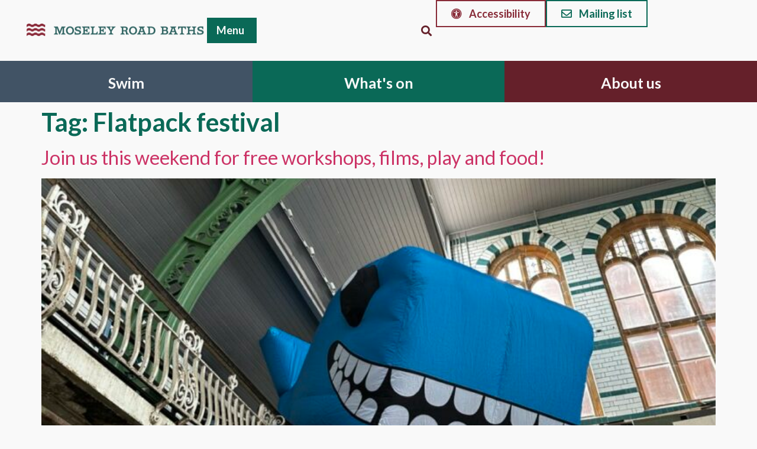

--- FILE ---
content_type: text/html; charset=UTF-8
request_url: https://moseleyroadbaths.org.uk/tag/flatpack-festival/
body_size: 14828
content:
<!doctype html>
<html lang="en-US">
<head>
	<meta charset="UTF-8">
		<meta name="viewport" content="width=device-width, initial-scale=1">
	<link rel="profile" href="https://gmpg.org/xfn/11">
	<title>Flatpack festival &#8211; Moseley Road Baths</title>
<meta name='robots' content='max-image-preview:large' />
<link rel='dns-prefetch' href='//fonts.googleapis.com' />
<link rel="alternate" type="application/rss+xml" title="Moseley Road Baths &raquo; Feed" href="https://moseleyroadbaths.org.uk/feed/" />
<link rel="alternate" type="application/rss+xml" title="Moseley Road Baths &raquo; Comments Feed" href="https://moseleyroadbaths.org.uk/comments/feed/" />
<link rel="alternate" type="application/rss+xml" title="Moseley Road Baths &raquo; Flatpack festival Tag Feed" href="https://moseleyroadbaths.org.uk/tag/flatpack-festival/feed/" />
<style id='wp-img-auto-sizes-contain-inline-css'>
img:is([sizes=auto i],[sizes^="auto," i]){contain-intrinsic-size:3000px 1500px}
/*# sourceURL=wp-img-auto-sizes-contain-inline-css */
</style>
<style id='wp-emoji-styles-inline-css'>

	img.wp-smiley, img.emoji {
		display: inline !important;
		border: none !important;
		box-shadow: none !important;
		height: 1em !important;
		width: 1em !important;
		margin: 0 0.07em !important;
		vertical-align: -0.1em !important;
		background: none !important;
		padding: 0 !important;
	}
/*# sourceURL=wp-emoji-styles-inline-css */
</style>
<link rel='stylesheet' id='wp-block-library-css' href='https://moseleyroadbaths.org.uk/wp-includes/css/dist/block-library/style.min.css?ver=6.9' media='all' />
<style id='global-styles-inline-css'>
:root{--wp--preset--aspect-ratio--square: 1;--wp--preset--aspect-ratio--4-3: 4/3;--wp--preset--aspect-ratio--3-4: 3/4;--wp--preset--aspect-ratio--3-2: 3/2;--wp--preset--aspect-ratio--2-3: 2/3;--wp--preset--aspect-ratio--16-9: 16/9;--wp--preset--aspect-ratio--9-16: 9/16;--wp--preset--color--black: #000000;--wp--preset--color--cyan-bluish-gray: #abb8c3;--wp--preset--color--white: #ffffff;--wp--preset--color--pale-pink: #f78da7;--wp--preset--color--vivid-red: #cf2e2e;--wp--preset--color--luminous-vivid-orange: #ff6900;--wp--preset--color--luminous-vivid-amber: #fcb900;--wp--preset--color--light-green-cyan: #7bdcb5;--wp--preset--color--vivid-green-cyan: #00d084;--wp--preset--color--pale-cyan-blue: #8ed1fc;--wp--preset--color--vivid-cyan-blue: #0693e3;--wp--preset--color--vivid-purple: #9b51e0;--wp--preset--gradient--vivid-cyan-blue-to-vivid-purple: linear-gradient(135deg,rgb(6,147,227) 0%,rgb(155,81,224) 100%);--wp--preset--gradient--light-green-cyan-to-vivid-green-cyan: linear-gradient(135deg,rgb(122,220,180) 0%,rgb(0,208,130) 100%);--wp--preset--gradient--luminous-vivid-amber-to-luminous-vivid-orange: linear-gradient(135deg,rgb(252,185,0) 0%,rgb(255,105,0) 100%);--wp--preset--gradient--luminous-vivid-orange-to-vivid-red: linear-gradient(135deg,rgb(255,105,0) 0%,rgb(207,46,46) 100%);--wp--preset--gradient--very-light-gray-to-cyan-bluish-gray: linear-gradient(135deg,rgb(238,238,238) 0%,rgb(169,184,195) 100%);--wp--preset--gradient--cool-to-warm-spectrum: linear-gradient(135deg,rgb(74,234,220) 0%,rgb(151,120,209) 20%,rgb(207,42,186) 40%,rgb(238,44,130) 60%,rgb(251,105,98) 80%,rgb(254,248,76) 100%);--wp--preset--gradient--blush-light-purple: linear-gradient(135deg,rgb(255,206,236) 0%,rgb(152,150,240) 100%);--wp--preset--gradient--blush-bordeaux: linear-gradient(135deg,rgb(254,205,165) 0%,rgb(254,45,45) 50%,rgb(107,0,62) 100%);--wp--preset--gradient--luminous-dusk: linear-gradient(135deg,rgb(255,203,112) 0%,rgb(199,81,192) 50%,rgb(65,88,208) 100%);--wp--preset--gradient--pale-ocean: linear-gradient(135deg,rgb(255,245,203) 0%,rgb(182,227,212) 50%,rgb(51,167,181) 100%);--wp--preset--gradient--electric-grass: linear-gradient(135deg,rgb(202,248,128) 0%,rgb(113,206,126) 100%);--wp--preset--gradient--midnight: linear-gradient(135deg,rgb(2,3,129) 0%,rgb(40,116,252) 100%);--wp--preset--font-size--small: 13px;--wp--preset--font-size--medium: 20px;--wp--preset--font-size--large: 36px;--wp--preset--font-size--x-large: 42px;--wp--preset--spacing--20: 0.44rem;--wp--preset--spacing--30: 0.67rem;--wp--preset--spacing--40: 1rem;--wp--preset--spacing--50: 1.5rem;--wp--preset--spacing--60: 2.25rem;--wp--preset--spacing--70: 3.38rem;--wp--preset--spacing--80: 5.06rem;--wp--preset--shadow--natural: 6px 6px 9px rgba(0, 0, 0, 0.2);--wp--preset--shadow--deep: 12px 12px 50px rgba(0, 0, 0, 0.4);--wp--preset--shadow--sharp: 6px 6px 0px rgba(0, 0, 0, 0.2);--wp--preset--shadow--outlined: 6px 6px 0px -3px rgb(255, 255, 255), 6px 6px rgb(0, 0, 0);--wp--preset--shadow--crisp: 6px 6px 0px rgb(0, 0, 0);}:where(.is-layout-flex){gap: 0.5em;}:where(.is-layout-grid){gap: 0.5em;}body .is-layout-flex{display: flex;}.is-layout-flex{flex-wrap: wrap;align-items: center;}.is-layout-flex > :is(*, div){margin: 0;}body .is-layout-grid{display: grid;}.is-layout-grid > :is(*, div){margin: 0;}:where(.wp-block-columns.is-layout-flex){gap: 2em;}:where(.wp-block-columns.is-layout-grid){gap: 2em;}:where(.wp-block-post-template.is-layout-flex){gap: 1.25em;}:where(.wp-block-post-template.is-layout-grid){gap: 1.25em;}.has-black-color{color: var(--wp--preset--color--black) !important;}.has-cyan-bluish-gray-color{color: var(--wp--preset--color--cyan-bluish-gray) !important;}.has-white-color{color: var(--wp--preset--color--white) !important;}.has-pale-pink-color{color: var(--wp--preset--color--pale-pink) !important;}.has-vivid-red-color{color: var(--wp--preset--color--vivid-red) !important;}.has-luminous-vivid-orange-color{color: var(--wp--preset--color--luminous-vivid-orange) !important;}.has-luminous-vivid-amber-color{color: var(--wp--preset--color--luminous-vivid-amber) !important;}.has-light-green-cyan-color{color: var(--wp--preset--color--light-green-cyan) !important;}.has-vivid-green-cyan-color{color: var(--wp--preset--color--vivid-green-cyan) !important;}.has-pale-cyan-blue-color{color: var(--wp--preset--color--pale-cyan-blue) !important;}.has-vivid-cyan-blue-color{color: var(--wp--preset--color--vivid-cyan-blue) !important;}.has-vivid-purple-color{color: var(--wp--preset--color--vivid-purple) !important;}.has-black-background-color{background-color: var(--wp--preset--color--black) !important;}.has-cyan-bluish-gray-background-color{background-color: var(--wp--preset--color--cyan-bluish-gray) !important;}.has-white-background-color{background-color: var(--wp--preset--color--white) !important;}.has-pale-pink-background-color{background-color: var(--wp--preset--color--pale-pink) !important;}.has-vivid-red-background-color{background-color: var(--wp--preset--color--vivid-red) !important;}.has-luminous-vivid-orange-background-color{background-color: var(--wp--preset--color--luminous-vivid-orange) !important;}.has-luminous-vivid-amber-background-color{background-color: var(--wp--preset--color--luminous-vivid-amber) !important;}.has-light-green-cyan-background-color{background-color: var(--wp--preset--color--light-green-cyan) !important;}.has-vivid-green-cyan-background-color{background-color: var(--wp--preset--color--vivid-green-cyan) !important;}.has-pale-cyan-blue-background-color{background-color: var(--wp--preset--color--pale-cyan-blue) !important;}.has-vivid-cyan-blue-background-color{background-color: var(--wp--preset--color--vivid-cyan-blue) !important;}.has-vivid-purple-background-color{background-color: var(--wp--preset--color--vivid-purple) !important;}.has-black-border-color{border-color: var(--wp--preset--color--black) !important;}.has-cyan-bluish-gray-border-color{border-color: var(--wp--preset--color--cyan-bluish-gray) !important;}.has-white-border-color{border-color: var(--wp--preset--color--white) !important;}.has-pale-pink-border-color{border-color: var(--wp--preset--color--pale-pink) !important;}.has-vivid-red-border-color{border-color: var(--wp--preset--color--vivid-red) !important;}.has-luminous-vivid-orange-border-color{border-color: var(--wp--preset--color--luminous-vivid-orange) !important;}.has-luminous-vivid-amber-border-color{border-color: var(--wp--preset--color--luminous-vivid-amber) !important;}.has-light-green-cyan-border-color{border-color: var(--wp--preset--color--light-green-cyan) !important;}.has-vivid-green-cyan-border-color{border-color: var(--wp--preset--color--vivid-green-cyan) !important;}.has-pale-cyan-blue-border-color{border-color: var(--wp--preset--color--pale-cyan-blue) !important;}.has-vivid-cyan-blue-border-color{border-color: var(--wp--preset--color--vivid-cyan-blue) !important;}.has-vivid-purple-border-color{border-color: var(--wp--preset--color--vivid-purple) !important;}.has-vivid-cyan-blue-to-vivid-purple-gradient-background{background: var(--wp--preset--gradient--vivid-cyan-blue-to-vivid-purple) !important;}.has-light-green-cyan-to-vivid-green-cyan-gradient-background{background: var(--wp--preset--gradient--light-green-cyan-to-vivid-green-cyan) !important;}.has-luminous-vivid-amber-to-luminous-vivid-orange-gradient-background{background: var(--wp--preset--gradient--luminous-vivid-amber-to-luminous-vivid-orange) !important;}.has-luminous-vivid-orange-to-vivid-red-gradient-background{background: var(--wp--preset--gradient--luminous-vivid-orange-to-vivid-red) !important;}.has-very-light-gray-to-cyan-bluish-gray-gradient-background{background: var(--wp--preset--gradient--very-light-gray-to-cyan-bluish-gray) !important;}.has-cool-to-warm-spectrum-gradient-background{background: var(--wp--preset--gradient--cool-to-warm-spectrum) !important;}.has-blush-light-purple-gradient-background{background: var(--wp--preset--gradient--blush-light-purple) !important;}.has-blush-bordeaux-gradient-background{background: var(--wp--preset--gradient--blush-bordeaux) !important;}.has-luminous-dusk-gradient-background{background: var(--wp--preset--gradient--luminous-dusk) !important;}.has-pale-ocean-gradient-background{background: var(--wp--preset--gradient--pale-ocean) !important;}.has-electric-grass-gradient-background{background: var(--wp--preset--gradient--electric-grass) !important;}.has-midnight-gradient-background{background: var(--wp--preset--gradient--midnight) !important;}.has-small-font-size{font-size: var(--wp--preset--font-size--small) !important;}.has-medium-font-size{font-size: var(--wp--preset--font-size--medium) !important;}.has-large-font-size{font-size: var(--wp--preset--font-size--large) !important;}.has-x-large-font-size{font-size: var(--wp--preset--font-size--x-large) !important;}
/*# sourceURL=global-styles-inline-css */
</style>

<style id='classic-theme-styles-inline-css'>
/*! This file is auto-generated */
.wp-block-button__link{color:#fff;background-color:#32373c;border-radius:9999px;box-shadow:none;text-decoration:none;padding:calc(.667em + 2px) calc(1.333em + 2px);font-size:1.125em}.wp-block-file__button{background:#32373c;color:#fff;text-decoration:none}
/*# sourceURL=/wp-includes/css/classic-themes.min.css */
</style>
<link rel='stylesheet' id='timetable_sf_style-css' href='https://moseleyroadbaths.org.uk/wp-content/plugins/timetable/style/superfish.css?ver=6.9' media='all' />
<link rel='stylesheet' id='timetable_gtip2_style-css' href='https://moseleyroadbaths.org.uk/wp-content/plugins/timetable/style/jquery.qtip.css?ver=6.9' media='all' />
<link rel='stylesheet' id='timetable_style-css' href='https://moseleyroadbaths.org.uk/wp-content/plugins/timetable/style/style.css?ver=6.9' media='all' />
<link rel='stylesheet' id='timetable_event_template-css' href='https://moseleyroadbaths.org.uk/wp-content/plugins/timetable/style/event_template.css?ver=6.9' media='all' />
<link rel='stylesheet' id='timetable_responsive_style-css' href='https://moseleyroadbaths.org.uk/wp-content/plugins/timetable/style/responsive.css?ver=6.9' media='all' />
<link rel='stylesheet' id='timetable_font_lato-css' href='//fonts.googleapis.com/css?family=Lato%3A400%2C700&#038;ver=6.9' media='all' />
<link rel='stylesheet' id='hello-elementor-css' href='https://moseleyroadbaths.org.uk/wp-content/themes/hello-elementor/style.min.css?ver=2.6.1' media='all' />
<link rel='stylesheet' id='hello-elementor-theme-style-css' href='https://moseleyroadbaths.org.uk/wp-content/themes/hello-elementor/theme.min.css?ver=2.6.1' media='all' />
<link rel='stylesheet' id='elementor-frontend-css' href='https://moseleyroadbaths.org.uk/wp-content/plugins/elementor/assets/css/frontend-lite.min.css?ver=3.20.3' media='all' />
<link rel='stylesheet' id='elementor-post-5-css' href='https://moseleyroadbaths.org.uk/wp-content/uploads/elementor/css/post-5.css?ver=1729504138' media='all' />
<link rel='stylesheet' id='elementor-lazyload-css' href='https://moseleyroadbaths.org.uk/wp-content/plugins/elementor/assets/css/modules/lazyload/frontend.min.css?ver=3.20.3' media='all' />
<link rel='stylesheet' id='elementor-icons-css' href='https://moseleyroadbaths.org.uk/wp-content/plugins/elementor/assets/lib/eicons/css/elementor-icons.min.css?ver=5.29.0' media='all' />
<link rel='stylesheet' id='swiper-css' href='https://moseleyroadbaths.org.uk/wp-content/plugins/elementor/assets/lib/swiper/v8/css/swiper.min.css?ver=8.4.5' media='all' />
<link rel='stylesheet' id='elementor-pro-css' href='https://moseleyroadbaths.org.uk/wp-content/plugins/elementor-pro/assets/css/frontend-lite.min.css?ver=3.19.2' media='all' />
<link rel='stylesheet' id='elementor-global-css' href='https://moseleyroadbaths.org.uk/wp-content/uploads/elementor/css/global.css?ver=1729504138' media='all' />
<link rel='stylesheet' id='elementor-post-10245-css' href='https://moseleyroadbaths.org.uk/wp-content/uploads/elementor/css/post-10245.css?ver=1729504139' media='all' />
<link rel='stylesheet' id='elementor-post-66-css' href='https://moseleyroadbaths.org.uk/wp-content/uploads/elementor/css/post-66.css?ver=1729504139' media='all' />
<link rel='stylesheet' id='google-fonts-1-css' href='https://fonts.googleapis.com/css?family=Lato%3A100%2C100italic%2C200%2C200italic%2C300%2C300italic%2C400%2C400italic%2C500%2C500italic%2C600%2C600italic%2C700%2C700italic%2C800%2C800italic%2C900%2C900italic&#038;display=swap&#038;ver=6.9' media='all' />
<link rel='stylesheet' id='elementor-icons-shared-0-css' href='https://moseleyroadbaths.org.uk/wp-content/plugins/elementor/assets/lib/font-awesome/css/fontawesome.min.css?ver=5.15.3' media='all' />
<link rel='stylesheet' id='elementor-icons-fa-solid-css' href='https://moseleyroadbaths.org.uk/wp-content/plugins/elementor/assets/lib/font-awesome/css/solid.min.css?ver=5.15.3' media='all' />
<link rel='stylesheet' id='elementor-icons-fa-regular-css' href='https://moseleyroadbaths.org.uk/wp-content/plugins/elementor/assets/lib/font-awesome/css/regular.min.css?ver=5.15.3' media='all' />
<link rel='stylesheet' id='elementor-icons-fa-brands-css' href='https://moseleyroadbaths.org.uk/wp-content/plugins/elementor/assets/lib/font-awesome/css/brands.min.css?ver=5.15.3' media='all' />
<link rel="preconnect" href="https://fonts.gstatic.com/" crossorigin><script src="https://moseleyroadbaths.org.uk/wp-includes/js/jquery/jquery.min.js?ver=3.7.1" id="jquery-core-js"></script>
<script src="https://moseleyroadbaths.org.uk/wp-includes/js/jquery/jquery-migrate.min.js?ver=3.4.1" id="jquery-migrate-js"></script>
<script src="https://moseleyroadbaths.org.uk/wp-content/plugins/elementor-pro/assets/js/page-transitions.min.js?ver=3.19.2" id="page-transitions-js"></script>
<link rel="https://api.w.org/" href="https://moseleyroadbaths.org.uk/wp-json/" /><link rel="alternate" title="JSON" type="application/json" href="https://moseleyroadbaths.org.uk/wp-json/wp/v2/tags/170" /><link rel="EditURI" type="application/rsd+xml" title="RSD" href="https://moseleyroadbaths.org.uk/xmlrpc.php?rsd" />
<meta name="generator" content="WordPress 6.9" />
<meta name="generator" content="Elementor 3.20.3; features: e_optimized_assets_loading, e_optimized_css_loading, additional_custom_breakpoints, block_editor_assets_optimize, e_image_loading_optimization; settings: css_print_method-external, google_font-enabled, font_display-swap">
<script>
jQuery(document).ready(function($) {
var delay = 100; setTimeout(function() {
$('.elementor-tab-title').removeClass('elementor-active');
 $('.elementor-tab-content').css('display', 'none'); }, delay);
});
</script>
<!-- Google tag (gtag.js) -->
<script async src="https://www.googletagmanager.com/gtag/js?id=G-TBQ4YWJNQ3"></script>
<script>
  window.dataLayer = window.dataLayer || [];
  function gtag(){dataLayer.push(arguments);}
  gtag('js', new Date());

  gtag('config', 'G-TBQ4YWJNQ3');
</script>
			<meta name="theme-color" content="#F9F9F9">
			<link rel='stylesheet' id='e-animations-css' href='https://moseleyroadbaths.org.uk/wp-content/plugins/elementor/assets/lib/animations/animations.min.css?ver=3.20.3' media='all' />
</head>
<body class="archive tag tag-flatpack-festival tag-170 wp-custom-logo wp-theme-hello-elementor e-lazyload elementor-default elementor-kit-5">

		<e-page-transition preloader-type="icon" preloader-icon="fas fa-swimmer fa-solid" class="e-page-transition--entering" exclude="^https\:\/\/moseleyroadbaths\.org\.uk\/wp\-admin\/">
					</e-page-transition>
		
<a class="skip-link screen-reader-text" href="#content">
	Skip to content</a>

		<div data-elementor-type="header" data-elementor-id="10245" class="elementor elementor-10245 elementor-location-header" data-elementor-post-type="elementor_library">
			<div class="elementor-element elementor-element-fd10b77 e-con-full elementor-hidden-desktop elementor-hidden-tablet e-flex e-con e-parent" data-id="fd10b77" data-element_type="container" data-core-v316-plus="true">
		<div class="elementor-element elementor-element-8675db5 e-con-full e-flex e-con e-child" data-id="8675db5" data-element_type="container">
				<div class="elementor-element elementor-element-f188bf1 elementor-mobile-align-justify elementor-widget-mobile__width-inherit access-menu elementor-widget elementor-widget-button" data-id="f188bf1" data-element_type="widget" data-widget_type="button.default">
				<div class="elementor-widget-container">
					<div class="elementor-button-wrapper">
			<a class="elementor-button elementor-button-link elementor-size-sm" href="#">
						<span class="elementor-button-content-wrapper">
						<span class="elementor-button-icon elementor-align-icon-left">
				<i aria-hidden="true" class="fas fa-universal-access"></i>			</span>
						<span class="elementor-button-text">Accessibility</span>
		</span>
					</a>
		</div>
				</div>
				</div>
				</div>
		<div class="elementor-element elementor-element-84bb8be e-con-full e-flex e-con e-child" data-id="84bb8be" data-element_type="container">
				<div class="elementor-element elementor-element-f5e4970 elementor-mobile-align-justify elementor-widget-mobile__width-inherit elementor-widget elementor-widget-button" data-id="f5e4970" data-element_type="widget" data-widget_type="button.default">
				<div class="elementor-widget-container">
					<div class="elementor-button-wrapper">
			<a class="elementor-button elementor-button-link elementor-size-sm" href="https://moseleyroadbaths.us1.list-manage.com/subscribe?u=51b29420f7e1d0745c72efdcf&#038;id=b7505bc3d1" target="_blank">
						<span class="elementor-button-content-wrapper">
						<span class="elementor-button-icon elementor-align-icon-left">
				<i aria-hidden="true" class="far fa-envelope"></i>			</span>
						<span class="elementor-button-text">Mailing list</span>
		</span>
					</a>
		</div>
				</div>
				</div>
				</div>
				</div>
		<div class="elementor-element elementor-element-78e0388 elementor-hidden-desktop elementor-hidden-tablet e-flex e-con-boxed e-con e-parent" data-id="78e0388" data-element_type="container" data-settings="{&quot;background_background&quot;:&quot;classic&quot;}" data-core-v316-plus="true">
					<div class="e-con-inner">
		<div class="elementor-element elementor-element-8a50954 e-con-full e-flex e-con e-child" data-id="8a50954" data-element_type="container">
		<div class="elementor-element elementor-element-28cbe1b e-con-full e-flex e-con e-child" data-id="28cbe1b" data-element_type="container">
				<div class="elementor-element elementor-element-31eeef2 elementor-widget elementor-widget-image" data-id="31eeef2" data-element_type="widget" data-widget_type="image.default">
				<div class="elementor-widget-container">
			<style>/*! elementor - v3.20.0 - 26-03-2024 */
.elementor-widget-image{text-align:center}.elementor-widget-image a{display:inline-block}.elementor-widget-image a img[src$=".svg"]{width:48px}.elementor-widget-image img{vertical-align:middle;display:inline-block}</style>											<a href="https://moseleyroadbaths.org.uk">
							<img fetchpriority="high" width="717" height="76" src="https://moseleyroadbaths.org.uk/wp-content/uploads/2023/04/moseley-road-baths-landscape-logo.png" class="attachment-full size-full wp-image-10250" alt="" srcset="https://moseleyroadbaths.org.uk/wp-content/uploads/2023/04/moseley-road-baths-landscape-logo.png 717w, https://moseleyroadbaths.org.uk/wp-content/uploads/2023/04/moseley-road-baths-landscape-logo-300x32.png 300w" sizes="(max-width: 717px) 100vw, 717px" />								</a>
													</div>
				</div>
				<div class="elementor-element elementor-element-0287c79 elementor-nav-menu--stretch elementor-widget-mobile__width-auto elementor-nav-menu__text-align-aside elementor-nav-menu--toggle elementor-nav-menu--burger elementor-widget elementor-widget-nav-menu" data-id="0287c79" data-element_type="widget" data-settings="{&quot;layout&quot;:&quot;dropdown&quot;,&quot;full_width&quot;:&quot;stretch&quot;,&quot;submenu_icon&quot;:{&quot;value&quot;:&quot;&lt;i class=\&quot;fas fa-caret-down\&quot;&gt;&lt;\/i&gt;&quot;,&quot;library&quot;:&quot;fa-solid&quot;},&quot;toggle&quot;:&quot;burger&quot;}" data-widget_type="nav-menu.default">
				<div class="elementor-widget-container">
			<link rel="stylesheet" href="https://moseleyroadbaths.org.uk/wp-content/plugins/elementor-pro/assets/css/widget-nav-menu.min.css">		<div class="elementor-menu-toggle" role="button" tabindex="0" aria-label="Menu Toggle" aria-expanded="false">
			<i aria-hidden="true" role="presentation" class="elementor-menu-toggle__icon--open eicon-menu-bar"></i><i aria-hidden="true" role="presentation" class="elementor-menu-toggle__icon--close eicon-close"></i>			<span class="elementor-screen-only">Menu</span>
		</div>
					<nav class="elementor-nav-menu--dropdown elementor-nav-menu__container" aria-hidden="true">
				<ul id="menu-2-0287c79" class="elementor-nav-menu"><li class="menu-item menu-item-type-post_type menu-item-object-page menu-item-14434"><a href="https://moseleyroadbaths.org.uk/about-us/" class="elementor-item" tabindex="-1">About us</a></li>
<li class="menu-item menu-item-type-post_type menu-item-object-page menu-item-15874"><a href="https://moseleyroadbaths.org.uk/swim/" class="elementor-item" tabindex="-1">Swim</a></li>
<li class="menu-item menu-item-type-post_type menu-item-object-page menu-item-has-children menu-item-11390"><a href="https://moseleyroadbaths.org.uk/whats-on/" class="elementor-item" tabindex="-1">What’s on</a>
<ul class="sub-menu elementor-nav-menu--dropdown">
	<li class="menu-item menu-item-type-post_type menu-item-object-page menu-item-15873"><a href="https://moseleyroadbaths.org.uk/save-moseley-road-baths/" class="elementor-sub-item" tabindex="-1">The Saving of Moseley Road Baths</a></li>
	<li class="menu-item menu-item-type-post_type menu-item-object-page menu-item-15877"><a href="https://moseleyroadbaths.org.uk/events/" class="elementor-sub-item" tabindex="-1">Past events</a></li>
</ul>
</li>
<li class="menu-item menu-item-type-post_type menu-item-object-page menu-item-13438"><a href="https://moseleyroadbaths.org.uk/accessibility/" class="elementor-item" tabindex="-1">Accessibility information</a></li>
<li class="menu-item menu-item-type-post_type menu-item-object-page menu-item-11385"><a href="https://moseleyroadbaths.org.uk/contact-us/" class="elementor-item" tabindex="-1">Contact us</a></li>
</ul>			</nav>
				</div>
				</div>
				<div class="elementor-element elementor-element-d636fa2 elementor-view-stacked elementor-widget__width-auto elementor-fixed elementor-shape-circle elementor-widget elementor-widget-icon" data-id="d636fa2" data-element_type="widget" data-settings="{&quot;_position&quot;:&quot;fixed&quot;,&quot;motion_fx_motion_fx_scrolling&quot;:&quot;yes&quot;,&quot;motion_fx_opacity_effect&quot;:&quot;yes&quot;,&quot;motion_fx_opacity_direction&quot;:&quot;out-in&quot;,&quot;motion_fx_opacity_level&quot;:{&quot;unit&quot;:&quot;px&quot;,&quot;size&quot;:10,&quot;sizes&quot;:[]},&quot;motion_fx_opacity_range&quot;:{&quot;unit&quot;:&quot;%&quot;,&quot;size&quot;:&quot;&quot;,&quot;sizes&quot;:{&quot;start&quot;:20,&quot;end&quot;:80}},&quot;motion_fx_devices&quot;:[&quot;desktop&quot;,&quot;tablet&quot;,&quot;mobile&quot;]}" data-widget_type="icon.default">
				<div class="elementor-widget-container">
					<div class="elementor-icon-wrapper">
			<a class="elementor-icon" href="#top">
			<i aria-hidden="true" class="far fa-arrow-alt-circle-up"></i>			</a>
		</div>
				</div>
				</div>
				<div class="elementor-element elementor-element-360fef0 elementor-search-form--skin-full_screen elementor-widget elementor-widget-search-form" data-id="360fef0" data-element_type="widget" data-settings="{&quot;skin&quot;:&quot;full_screen&quot;}" data-widget_type="search-form.default">
				<div class="elementor-widget-container">
			<link rel="stylesheet" href="https://moseleyroadbaths.org.uk/wp-content/plugins/elementor-pro/assets/css/widget-theme-elements.min.css">		<search role="search">
			<form class="elementor-search-form" action="https://moseleyroadbaths.org.uk" method="get">
												<div class="elementor-search-form__toggle" tabindex="0" role="button">
					<i aria-hidden="true" class="fas fa-search"></i>					<span class="elementor-screen-only">Search</span>
				</div>
								<div class="elementor-search-form__container">
					<label class="elementor-screen-only" for="elementor-search-form-360fef0">Search</label>

					
					<input id="elementor-search-form-360fef0" placeholder="Search..." class="elementor-search-form__input" type="search" name="s" value="">
					
					
										<div class="dialog-lightbox-close-button dialog-close-button" role="button" tabindex="0">
						<i aria-hidden="true" class="eicon-close"></i>						<span class="elementor-screen-only">Close this search box.</span>
					</div>
									</div>
			</form>
		</search>
				</div>
				</div>
				</div>
				</div>
					</div>
				</div>
		<div class="elementor-element elementor-element-2cb6b0f elementor-hidden-mobile elementor-hidden-tablet e-flex e-con-boxed e-con e-parent" data-id="2cb6b0f" data-element_type="container" id="top" data-settings="{&quot;background_background&quot;:&quot;classic&quot;}" data-core-v316-plus="true">
					<div class="e-con-inner">
		<div class="elementor-element elementor-element-3487569 e-con-full e-flex e-con e-child" data-id="3487569" data-element_type="container">
		<div class="elementor-element elementor-element-70ad9ed e-con-full e-flex e-con e-child" data-id="70ad9ed" data-element_type="container">
				<div class="elementor-element elementor-element-e44cd34 elementor-widget elementor-widget-image" data-id="e44cd34" data-element_type="widget" data-widget_type="image.default">
				<div class="elementor-widget-container">
														<a href="https://moseleyroadbaths.org.uk">
							<img width="1200" height="87" src="https://moseleyroadbaths.org.uk/wp-content/uploads/2023/04/moseley-road-baths-logo-web.png" class="attachment-full size-full wp-image-15226" alt="" srcset="https://moseleyroadbaths.org.uk/wp-content/uploads/2023/04/moseley-road-baths-logo-web.png 1200w, https://moseleyroadbaths.org.uk/wp-content/uploads/2023/04/moseley-road-baths-logo-web-300x22.png 300w, https://moseleyroadbaths.org.uk/wp-content/uploads/2023/04/moseley-road-baths-logo-web-1024x74.png 1024w, https://moseleyroadbaths.org.uk/wp-content/uploads/2023/04/moseley-road-baths-logo-web-768x56.png 768w" sizes="(max-width: 1200px) 100vw, 1200px" />								</a>
													</div>
				</div>
				<div class="elementor-element elementor-element-a90d315 elementor-widget__width-auto e-full_width e-n-menu-layout-horizontal e-n-menu-tablet elementor-widget elementor-widget-n-menu" data-id="a90d315" data-element_type="widget" data-settings="{&quot;menu_items&quot;:[{&quot;item_title&quot;:&quot;Menu&quot;,&quot;_id&quot;:&quot;254d3ec&quot;,&quot;item_link&quot;:{&quot;url&quot;:&quot;#&quot;,&quot;is_external&quot;:&quot;&quot;,&quot;nofollow&quot;:&quot;&quot;,&quot;custom_attributes&quot;:&quot;&quot;},&quot;item_dropdown_content&quot;:&quot;yes&quot;,&quot;item_icon&quot;:{&quot;value&quot;:&quot;&quot;,&quot;library&quot;:&quot;&quot;},&quot;item_icon_active&quot;:null,&quot;element_id&quot;:&quot;&quot;}],&quot;item_position_horizontal&quot;:&quot;center&quot;,&quot;open_on&quot;:&quot;click&quot;,&quot;open_animation&quot;:&quot;fadeIn&quot;,&quot;menu_item_title_distance_from_content&quot;:{&quot;unit&quot;:&quot;px&quot;,&quot;size&quot;:30,&quot;sizes&quot;:[]},&quot;content_width&quot;:&quot;full_width&quot;,&quot;item_layout&quot;:&quot;horizontal&quot;,&quot;horizontal_scroll&quot;:&quot;disable&quot;,&quot;breakpoint_selector&quot;:&quot;tablet&quot;,&quot;menu_item_title_distance_from_content_tablet&quot;:{&quot;unit&quot;:&quot;px&quot;,&quot;size&quot;:&quot;&quot;,&quot;sizes&quot;:[]},&quot;menu_item_title_distance_from_content_mobile&quot;:{&quot;unit&quot;:&quot;px&quot;,&quot;size&quot;:&quot;&quot;,&quot;sizes&quot;:[]}}" data-widget_type="mega-menu.default">
				<div class="elementor-widget-container">
			<link rel="stylesheet" href="https://moseleyroadbaths.org.uk/wp-content/plugins/elementor-pro/assets/css/widget-mega-menu.min.css">		<nav class="e-n-menu" data-widget-number="177" aria-label="Menu | Open (Enter or Space) | Return (Escape) | Other Menu Items (Arrow, Home &amp; End Keys)">
					<button class="e-n-menu-toggle" id="menu-toggle-177" aria-haspopup="true" aria-expanded="false" aria-controls="menubar-177" aria-label="Menu Toggle | Open (Enter or Space) | Return (Escape)">
						<span class="e-n-menu-toggle-icon e-open">
				<i class="eicon-menu-bar"></i>			</span>
						<span class="e-n-menu-toggle-icon e-close">
				<i class="eicon-close"></i>			</span>
		</button>
					<div class="e-n-menu-wrapper" id="menubar-177" aria-labelledby="menu-toggle-177">
				<ul class="e-n-menu-heading" role="menubar">
								<li id="e-n-menu-title-1771" class="e-n-menu-title e-anchor e-click" role="presentation" style="--n-menu-title-order: 1;" >
				<div class="e-n-menu-title-container" aria-current="page">
										<a class="e-n-menu-title-text e-link e-focus" tabindex="0" role="menuitem" href="#">						Menu					</a>				</div>
									<button id="e-n-menu-dropdown-icon-1771" class="e-n-menu-dropdown-icon e-focus" role="button" data-tab-index="1" tabindex="0" aria-haspopup="true" aria-expanded="false" aria-controls="e-n-menu-content-1771" aria-label="Expand: Menu" >
						<span class="e-n-menu-dropdown-icon-opened"></span>
						<span class="e-n-menu-dropdown-icon-closed"></span>
					</button>
							</li>
						</ul>
				<div class="e-n-menu-content">
					<div id="e-n-menu-content-1771" role="menu" data-tab-index="1" aria-labelledby="e-n-menu-dropdown-icon-1771" style="--n-menu-title-order: 1;" class="elementor-element elementor-element-9c073e8 e-flex e-con-boxed e-con e-child" data-id="9c073e8" data-element_type="container" data-settings="{&quot;background_background&quot;:&quot;classic&quot;}">
					<div class="e-con-inner">
		<div class="elementor-element elementor-element-a97a353 e-con-full e-flex e-con e-child" data-id="a97a353" data-element_type="container" data-settings="{&quot;background_background&quot;:&quot;classic&quot;}">
		<div class="elementor-element elementor-element-5dacc4d e-con-full e-flex e-con e-child" data-id="5dacc4d" data-element_type="container" data-settings="{&quot;background_background&quot;:&quot;classic&quot;}">
				<div class="elementor-element elementor-element-004d83e elementor-position-left elementor-view-default elementor-mobile-position-top elementor-vertical-align-top elementor-widget elementor-widget-icon-box" data-id="004d83e" data-element_type="widget" data-widget_type="icon-box.default">
				<div class="elementor-widget-container">
			<link rel="stylesheet" href="https://moseleyroadbaths.org.uk/wp-content/plugins/elementor/assets/css/widget-icon-box.min.css">		<div class="elementor-icon-box-wrapper">
						<div class="elementor-icon-box-icon">
				<a href="/swim/" class="elementor-icon elementor-animation-" tabindex="-1">
				<i aria-hidden="true" class="fas fa-swimmer"></i>				</a>
			</div>
						<div class="elementor-icon-box-content">
				<div class="elementor-icon-box-title">
					<a href="/swim/" >
						Swim					</a>
				</div>
							</div>
		</div>
				</div>
				</div>
				<div class="elementor-element elementor-element-4625763 elementor-icon-list--layout-traditional elementor-list-item-link-full_width elementor-widget elementor-widget-icon-list" data-id="4625763" data-element_type="widget" data-widget_type="icon-list.default">
				<div class="elementor-widget-container">
			<link rel="stylesheet" href="https://moseleyroadbaths.org.uk/wp-content/plugins/elementor/assets/css/widget-icon-list.min.css">		<ul class="elementor-icon-list-items">
							<li class="elementor-icon-list-item">
											<a href="/swim-gallery/">

											<span class="elementor-icon-list-text">Swimming Gallery</span>
											</a>
									</li>
								<li class="elementor-icon-list-item">
											<a href="/rules/">

											<span class="elementor-icon-list-text">Pool rules</span>
											</a>
									</li>
						</ul>
				</div>
				</div>
				</div>
		<div class="elementor-element elementor-element-f2cf116 e-con-full e-flex e-con e-child" data-id="f2cf116" data-element_type="container">
				<div class="elementor-element elementor-element-f240828 elementor-position-left elementor-view-default elementor-mobile-position-top elementor-vertical-align-top elementor-widget elementor-widget-icon-box" data-id="f240828" data-element_type="widget" data-widget_type="icon-box.default">
				<div class="elementor-widget-container">
					<div class="elementor-icon-box-wrapper">
						<div class="elementor-icon-box-icon">
				<a href="/whats-on/" class="elementor-icon elementor-animation-" tabindex="-1">
				<i aria-hidden="true" class="fas fa-calendar-alt"></i>				</a>
			</div>
						<div class="elementor-icon-box-content">
				<div class="elementor-icon-box-title">
					<a href="/whats-on/" >
						What's on					</a>
				</div>
							</div>
		</div>
				</div>
				</div>
				<div class="elementor-element elementor-element-0b8e9c1 elementor-icon-list--layout-traditional elementor-list-item-link-full_width elementor-widget elementor-widget-icon-list" data-id="0b8e9c1" data-element_type="widget" data-widget_type="icon-list.default">
				<div class="elementor-widget-container">
					<ul class="elementor-icon-list-items">
							<li class="elementor-icon-list-item">
											<a href="/whats-on/#weekly">

											<span class="elementor-icon-list-text">Weekly events</span>
											</a>
									</li>
								<li class="elementor-icon-list-item">
											<a href="/save-moseley-road-baths/">

											<span class="elementor-icon-list-text">The Saving of MRB</span>
											</a>
									</li>
								<li class="elementor-icon-list-item">
											<a href="https://moseleyroadbaths.org.uk/young-curators/">

											<span class="elementor-icon-list-text">Young Curators </span>
											</a>
									</li>
								<li class="elementor-icon-list-item">
											<a href="/exchange-festival/">

											<span class="elementor-icon-list-text">Exchange Festival</span>
											</a>
									</li>
								<li class="elementor-icon-list-item">
											<a href="/balsall-heaths-living-room/">

											<span class="elementor-icon-list-text">Balsall Heath's Living Room</span>
											</a>
									</li>
								<li class="elementor-icon-list-item">
											<a href="/events/">

											<span class="elementor-icon-list-text">Past Events</span>
											</a>
									</li>
						</ul>
				</div>
				</div>
				</div>
		<div class="elementor-element elementor-element-deecde4 e-con-full e-flex e-con e-child" data-id="deecde4" data-element_type="container">
				<div class="elementor-element elementor-element-5f35771 elementor-position-left elementor-view-default elementor-mobile-position-top elementor-vertical-align-top elementor-widget elementor-widget-icon-box" data-id="5f35771" data-element_type="widget" data-widget_type="icon-box.default">
				<div class="elementor-widget-container">
					<div class="elementor-icon-box-wrapper">
						<div class="elementor-icon-box-icon">
				<a href="/get-involved/" class="elementor-icon elementor-animation-" tabindex="-1">
				<i aria-hidden="true" class="fas fa-people-arrows"></i>				</a>
			</div>
						<div class="elementor-icon-box-content">
				<div class="elementor-icon-box-title">
					<a href="/get-involved/" >
						Get involved					</a>
				</div>
							</div>
		</div>
				</div>
				</div>
				<div class="elementor-element elementor-element-e7704cc elementor-icon-list--layout-traditional elementor-list-item-link-full_width elementor-widget elementor-widget-icon-list" data-id="e7704cc" data-element_type="widget" data-widget_type="icon-list.default">
				<div class="elementor-widget-container">
					<ul class="elementor-icon-list-items">
							<li class="elementor-icon-list-item">
											<a href="/volunteer/#gallery">

											<span class="elementor-icon-list-text">Volunteer Gallery</span>
											</a>
									</li>
								<li class="elementor-icon-list-item">
											<a href="/get-involved/#education">

											<span class="elementor-icon-list-text">Educational links - coming soon!</span>
											</a>
									</li>
								<li class="elementor-icon-list-item">
											<a href="/volunteer/#donate">

											<span class="elementor-icon-list-text">Make a donation</span>
											</a>
									</li>
						</ul>
				</div>
				</div>
				</div>
		<div class="elementor-element elementor-element-94fa645 e-con-full e-flex e-con e-child" data-id="94fa645" data-element_type="container">
				<div class="elementor-element elementor-element-74cb260 elementor-position-left elementor-view-default elementor-mobile-position-top elementor-vertical-align-top elementor-widget elementor-widget-icon-box" data-id="74cb260" data-element_type="widget" data-widget_type="icon-box.default">
				<div class="elementor-widget-container">
					<div class="elementor-icon-box-wrapper">
						<div class="elementor-icon-box-icon">
				<a href="/about-us/" class="elementor-icon elementor-animation-" tabindex="-1">
				<i aria-hidden="true" class="fas fa-swimming-pool"></i>				</a>
			</div>
						<div class="elementor-icon-box-content">
				<div class="elementor-icon-box-title">
					<a href="/about-us/" >
						About us					</a>
				</div>
							</div>
		</div>
				</div>
				</div>
				<div class="elementor-element elementor-element-93b976e elementor-icon-list--layout-traditional elementor-list-item-link-full_width elementor-widget elementor-widget-icon-list" data-id="93b976e" data-element_type="widget" data-widget_type="icon-list.default">
				<div class="elementor-widget-container">
					<ul class="elementor-icon-list-items">
							<li class="elementor-icon-list-item">
											<a href="/news/">

											<span class="elementor-icon-list-text">News</span>
											</a>
									</li>
								<li class="elementor-icon-list-item">
											<a href="https://moseleyroadbaths.org.uk/our-team/">

											<span class="elementor-icon-list-text">Our team</span>
											</a>
									</li>
								<li class="elementor-icon-list-item">
											<a href="/about-us/#coalition">

											<span class="elementor-icon-list-text">The coalition</span>
											</a>
									</li>
								<li class="elementor-icon-list-item">
											<a href="/contact-us/">

											<span class="elementor-icon-list-text">Contact us</span>
											</a>
									</li>
						</ul>
				</div>
				</div>
				</div>
				</div>
					</div>
				</div>
						</div>
			</div>
		</nav>
				</div>
				</div>
				<div class="elementor-element elementor-element-c19d0db elementor-view-stacked elementor-widget__width-auto elementor-fixed elementor-shape-circle elementor-widget elementor-widget-icon" data-id="c19d0db" data-element_type="widget" data-settings="{&quot;_position&quot;:&quot;fixed&quot;,&quot;motion_fx_motion_fx_scrolling&quot;:&quot;yes&quot;,&quot;motion_fx_opacity_effect&quot;:&quot;yes&quot;,&quot;motion_fx_opacity_direction&quot;:&quot;out-in&quot;,&quot;motion_fx_opacity_level&quot;:{&quot;unit&quot;:&quot;px&quot;,&quot;size&quot;:10,&quot;sizes&quot;:[]},&quot;motion_fx_opacity_range&quot;:{&quot;unit&quot;:&quot;%&quot;,&quot;size&quot;:&quot;&quot;,&quot;sizes&quot;:{&quot;start&quot;:20,&quot;end&quot;:80}},&quot;motion_fx_devices&quot;:[&quot;desktop&quot;,&quot;tablet&quot;,&quot;mobile&quot;]}" data-widget_type="icon.default">
				<div class="elementor-widget-container">
					<div class="elementor-icon-wrapper">
			<a class="elementor-icon" href="#top">
			<i aria-hidden="true" class="far fa-arrow-alt-circle-up"></i>			</a>
		</div>
				</div>
				</div>
				</div>
		<div class="elementor-element elementor-element-91f6660 e-con-full elementor-hidden-mobile e-flex e-con e-child" data-id="91f6660" data-element_type="container">
				<div class="elementor-element elementor-element-d8bbb75 elementor-search-form--skin-full_screen elementor-widget elementor-widget-search-form" data-id="d8bbb75" data-element_type="widget" data-settings="{&quot;skin&quot;:&quot;full_screen&quot;}" data-widget_type="search-form.default">
				<div class="elementor-widget-container">
					<search role="search">
			<form class="elementor-search-form" action="https://moseleyroadbaths.org.uk" method="get">
												<div class="elementor-search-form__toggle" tabindex="0" role="button">
					<i aria-hidden="true" class="fas fa-search"></i>					<span class="elementor-screen-only">Search</span>
				</div>
								<div class="elementor-search-form__container">
					<label class="elementor-screen-only" for="elementor-search-form-d8bbb75">Search</label>

					
					<input id="elementor-search-form-d8bbb75" placeholder="Search..." class="elementor-search-form__input" type="search" name="s" value="">
					
					
										<div class="dialog-lightbox-close-button dialog-close-button" role="button" tabindex="0">
						<i aria-hidden="true" class="eicon-close"></i>						<span class="elementor-screen-only">Close this search box.</span>
					</div>
									</div>
			</form>
		</search>
				</div>
				</div>
				<div class="elementor-element elementor-element-5e4e6a2 access-menu elementor-widget elementor-widget-button" data-id="5e4e6a2" data-element_type="widget" data-widget_type="button.default">
				<div class="elementor-widget-container">
					<div class="elementor-button-wrapper">
			<a class="elementor-button elementor-button-link elementor-size-sm" href="#">
						<span class="elementor-button-content-wrapper">
						<span class="elementor-button-icon elementor-align-icon-left">
				<i aria-hidden="true" class="fas fa-universal-access"></i>			</span>
						<span class="elementor-button-text">Accessibility</span>
		</span>
					</a>
		</div>
				</div>
				</div>
				<div class="elementor-element elementor-element-8010b20 elementor-widget elementor-widget-button" data-id="8010b20" data-element_type="widget" data-widget_type="button.default">
				<div class="elementor-widget-container">
					<div class="elementor-button-wrapper">
			<a class="elementor-button elementor-button-link elementor-size-sm" href="https://moseleyroadbaths.us1.list-manage.com/subscribe?u=51b29420f7e1d0745c72efdcf&#038;id=b7505bc3d1" target="_blank">
						<span class="elementor-button-content-wrapper">
						<span class="elementor-button-icon elementor-align-icon-left">
				<i aria-hidden="true" class="far fa-envelope"></i>			</span>
						<span class="elementor-button-text">Mailing list</span>
		</span>
					</a>
		</div>
				</div>
				</div>
				</div>
				</div>
					</div>
				</div>
		<div class="elementor-element elementor-element-c67c696 elementor-hidden-mobile elementor-hidden-desktop e-flex e-con-boxed e-con e-parent" data-id="c67c696" data-element_type="container" data-settings="{&quot;background_background&quot;:&quot;classic&quot;}" data-core-v316-plus="true">
					<div class="e-con-inner">
		<div class="elementor-element elementor-element-995fae3 e-con-full e-flex e-con e-child" data-id="995fae3" data-element_type="container">
		<div class="elementor-element elementor-element-8be0f3a e-con-full e-flex e-con e-child" data-id="8be0f3a" data-element_type="container">
				<div class="elementor-element elementor-element-114ffc0 elementor-widget elementor-widget-image" data-id="114ffc0" data-element_type="widget" data-widget_type="image.default">
				<div class="elementor-widget-container">
														<a href="https://moseleyroadbaths.org.uk">
							<img fetchpriority="high" width="717" height="76" src="https://moseleyroadbaths.org.uk/wp-content/uploads/2023/04/moseley-road-baths-landscape-logo.png" class="attachment-full size-full wp-image-10250" alt="" srcset="https://moseleyroadbaths.org.uk/wp-content/uploads/2023/04/moseley-road-baths-landscape-logo.png 717w, https://moseleyroadbaths.org.uk/wp-content/uploads/2023/04/moseley-road-baths-landscape-logo-300x32.png 300w" sizes="(max-width: 717px) 100vw, 717px" />								</a>
													</div>
				</div>
				<div class="elementor-element elementor-element-3e7e012 elementor-nav-menu--stretch elementor-widget-mobile__width-auto elementor-nav-menu__text-align-aside elementor-nav-menu--toggle elementor-nav-menu--burger elementor-widget elementor-widget-nav-menu" data-id="3e7e012" data-element_type="widget" data-settings="{&quot;layout&quot;:&quot;dropdown&quot;,&quot;full_width&quot;:&quot;stretch&quot;,&quot;submenu_icon&quot;:{&quot;value&quot;:&quot;&lt;i class=\&quot;fas fa-caret-down\&quot;&gt;&lt;\/i&gt;&quot;,&quot;library&quot;:&quot;fa-solid&quot;},&quot;toggle&quot;:&quot;burger&quot;}" data-widget_type="nav-menu.default">
				<div class="elementor-widget-container">
					<div class="elementor-menu-toggle" role="button" tabindex="0" aria-label="Menu Toggle" aria-expanded="false">
			<i aria-hidden="true" role="presentation" class="elementor-menu-toggle__icon--open eicon-menu-bar"></i><i aria-hidden="true" role="presentation" class="elementor-menu-toggle__icon--close eicon-close"></i>			<span class="elementor-screen-only">Menu</span>
		</div>
					<nav class="elementor-nav-menu--dropdown elementor-nav-menu__container" aria-hidden="true">
				<ul id="menu-2-3e7e012" class="elementor-nav-menu"><li class="menu-item menu-item-type-post_type menu-item-object-page menu-item-14434"><a href="https://moseleyroadbaths.org.uk/about-us/" class="elementor-item" tabindex="-1">About us</a></li>
<li class="menu-item menu-item-type-post_type menu-item-object-page menu-item-15874"><a href="https://moseleyroadbaths.org.uk/swim/" class="elementor-item" tabindex="-1">Swim</a></li>
<li class="menu-item menu-item-type-post_type menu-item-object-page menu-item-has-children menu-item-11390"><a href="https://moseleyroadbaths.org.uk/whats-on/" class="elementor-item" tabindex="-1">What’s on</a>
<ul class="sub-menu elementor-nav-menu--dropdown">
	<li class="menu-item menu-item-type-post_type menu-item-object-page menu-item-15873"><a href="https://moseleyroadbaths.org.uk/save-moseley-road-baths/" class="elementor-sub-item" tabindex="-1">The Saving of Moseley Road Baths</a></li>
	<li class="menu-item menu-item-type-post_type menu-item-object-page menu-item-15877"><a href="https://moseleyroadbaths.org.uk/events/" class="elementor-sub-item" tabindex="-1">Past events</a></li>
</ul>
</li>
<li class="menu-item menu-item-type-post_type menu-item-object-page menu-item-13438"><a href="https://moseleyroadbaths.org.uk/accessibility/" class="elementor-item" tabindex="-1">Accessibility information</a></li>
<li class="menu-item menu-item-type-post_type menu-item-object-page menu-item-11385"><a href="https://moseleyroadbaths.org.uk/contact-us/" class="elementor-item" tabindex="-1">Contact us</a></li>
</ul>			</nav>
				</div>
				</div>
				<div class="elementor-element elementor-element-5a00e52 elementor-search-form--skin-full_screen elementor-widget elementor-widget-search-form" data-id="5a00e52" data-element_type="widget" data-settings="{&quot;skin&quot;:&quot;full_screen&quot;}" data-widget_type="search-form.default">
				<div class="elementor-widget-container">
					<search role="search">
			<form class="elementor-search-form" action="https://moseleyroadbaths.org.uk" method="get">
												<div class="elementor-search-form__toggle" tabindex="0" role="button">
					<i aria-hidden="true" class="fas fa-search"></i>					<span class="elementor-screen-only">Search</span>
				</div>
								<div class="elementor-search-form__container">
					<label class="elementor-screen-only" for="elementor-search-form-5a00e52">Search</label>

					
					<input id="elementor-search-form-5a00e52" placeholder="Search..." class="elementor-search-form__input" type="search" name="s" value="">
					
					
										<div class="dialog-lightbox-close-button dialog-close-button" role="button" tabindex="0">
						<i aria-hidden="true" class="eicon-close"></i>						<span class="elementor-screen-only">Close this search box.</span>
					</div>
									</div>
			</form>
		</search>
				</div>
				</div>
				<div class="elementor-element elementor-element-d981077 access-menu elementor-widget elementor-widget-button" data-id="d981077" data-element_type="widget" data-widget_type="button.default">
				<div class="elementor-widget-container">
					<div class="elementor-button-wrapper">
			<a class="elementor-button elementor-button-link elementor-size-sm" href="#">
						<span class="elementor-button-content-wrapper">
						<span class="elementor-button-icon elementor-align-icon-left">
				<i aria-hidden="true" class="fas fa-universal-access"></i>			</span>
						<span class="elementor-button-text">Accessibility</span>
		</span>
					</a>
		</div>
				</div>
				</div>
				<div class="elementor-element elementor-element-ebba287 elementor-widget elementor-widget-button" data-id="ebba287" data-element_type="widget" data-widget_type="button.default">
				<div class="elementor-widget-container">
					<div class="elementor-button-wrapper">
			<a class="elementor-button elementor-button-link elementor-size-sm" href="https://moseleyroadbaths.us1.list-manage.com/subscribe?u=51b29420f7e1d0745c72efdcf&#038;id=b7505bc3d1" target="_blank">
						<span class="elementor-button-content-wrapper">
						<span class="elementor-button-icon elementor-align-icon-left">
				<i aria-hidden="true" class="far fa-envelope"></i>			</span>
						<span class="elementor-button-text">Mailing list</span>
		</span>
					</a>
		</div>
				</div>
				</div>
				<div class="elementor-element elementor-element-2401659 elementor-view-stacked elementor-widget__width-auto elementor-fixed elementor-shape-circle elementor-widget elementor-widget-icon" data-id="2401659" data-element_type="widget" data-settings="{&quot;_position&quot;:&quot;fixed&quot;,&quot;motion_fx_motion_fx_scrolling&quot;:&quot;yes&quot;,&quot;motion_fx_opacity_effect&quot;:&quot;yes&quot;,&quot;motion_fx_opacity_direction&quot;:&quot;out-in&quot;,&quot;motion_fx_opacity_level&quot;:{&quot;unit&quot;:&quot;px&quot;,&quot;size&quot;:10,&quot;sizes&quot;:[]},&quot;motion_fx_opacity_range&quot;:{&quot;unit&quot;:&quot;%&quot;,&quot;size&quot;:&quot;&quot;,&quot;sizes&quot;:{&quot;start&quot;:20,&quot;end&quot;:80}},&quot;motion_fx_devices&quot;:[&quot;desktop&quot;,&quot;tablet&quot;,&quot;mobile&quot;]}" data-widget_type="icon.default">
				<div class="elementor-widget-container">
					<div class="elementor-icon-wrapper">
			<a class="elementor-icon" href="#top">
			<i aria-hidden="true" class="far fa-arrow-alt-circle-up"></i>			</a>
		</div>
				</div>
				</div>
				</div>
				</div>
					</div>
				</div>
		<div class="elementor-element elementor-element-dd5b18b e-con-full e-flex e-con e-parent" data-id="dd5b18b" data-element_type="container" data-settings="{&quot;background_background&quot;:&quot;classic&quot;}" data-core-v316-plus="true">
		<a class="elementor-element elementor-element-79973ea e-con-full e-flex e-con e-child" data-id="79973ea" data-element_type="container" data-settings="{&quot;background_background&quot;:&quot;classic&quot;}" href="/swim/">
				<div class="elementor-element elementor-element-72b7cba elementor-widget elementor-widget-heading" data-id="72b7cba" data-element_type="widget" data-widget_type="heading.default">
				<div class="elementor-widget-container">
			<style>/*! elementor - v3.20.0 - 26-03-2024 */
.elementor-heading-title{padding:0;margin:0;line-height:1}.elementor-widget-heading .elementor-heading-title[class*=elementor-size-]>a{color:inherit;font-size:inherit;line-height:inherit}.elementor-widget-heading .elementor-heading-title.elementor-size-small{font-size:15px}.elementor-widget-heading .elementor-heading-title.elementor-size-medium{font-size:19px}.elementor-widget-heading .elementor-heading-title.elementor-size-large{font-size:29px}.elementor-widget-heading .elementor-heading-title.elementor-size-xl{font-size:39px}.elementor-widget-heading .elementor-heading-title.elementor-size-xxl{font-size:59px}</style><h2 class="elementor-heading-title elementor-size-default">Swim</h2>		</div>
				</div>
				</a>
		<a class="elementor-element elementor-element-b147277 e-con-full e-flex e-con e-child" data-id="b147277" data-element_type="container" data-settings="{&quot;background_background&quot;:&quot;classic&quot;}" href="/whats-on/">
				<div class="elementor-element elementor-element-a9c8c2d elementor-widget elementor-widget-heading" data-id="a9c8c2d" data-element_type="widget" data-widget_type="heading.default">
				<div class="elementor-widget-container">
			<h2 class="elementor-heading-title elementor-size-default">What's on</h2>		</div>
				</div>
				</a>
		<a class="elementor-element elementor-element-65665af e-con-full e-flex e-con e-child" data-id="65665af" data-element_type="container" data-settings="{&quot;background_background&quot;:&quot;classic&quot;}" href="/about-us/">
				<div class="elementor-element elementor-element-142051b elementor-widget elementor-widget-heading" data-id="142051b" data-element_type="widget" data-widget_type="heading.default">
				<div class="elementor-widget-container">
			<h2 class="elementor-heading-title elementor-size-default">About us</h2>		</div>
				</div>
				</a>
				</div>
				</div>
		<main id="content" class="site-main" role="main">

			<header class="page-header">
			<h1 class="entry-title">Tag: <span>Flatpack festival</span></h1>		</header>
		<div class="page-content">
					<article class="post">
				<h2 class="entry-title"><a href="https://moseleyroadbaths.org.uk/2023/09/07/september-at-moseley-road-baths/">Join us this weekend for free workshops, films, play and food!</a></h2><a href="https://moseleyroadbaths.org.uk/2023/09/07/september-at-moseley-road-baths/"><img width="768" height="1024" src="https://moseleyroadbaths.org.uk/wp-content/uploads/2023/09/02-08-23-Walter-Whale-Gala-Pool-2-768x1024.jpeg" class="attachment-large size-large wp-post-image" alt="" decoding="async" /></a><p>The weekend of events promises to be a captivating blend of heritage exploration, digital innovation, and skill-building for the community. From immersive tours of Moseley Road Baths to a dynamic digital skills boot camp, attendees can look forward to a diverse and enriching experience.</p>
			</article>
			</div>

	
	</main>
		<div data-elementor-type="footer" data-elementor-id="66" class="elementor elementor-66 elementor-location-footer" data-elementor-post-type="elementor_library">
			<div class="elementor-element elementor-element-fc4d750 e-flex e-con-boxed e-con e-parent" data-id="fc4d750" data-element_type="container" data-settings="{&quot;background_background&quot;:&quot;classic&quot;}" data-core-v316-plus="true">
					<div class="e-con-inner">
		<div class="elementor-element elementor-element-a12bfb7 e-flex e-con-boxed e-con e-child" data-id="a12bfb7" data-element_type="container">
					<div class="e-con-inner">
				<div class="elementor-element elementor-element-76a0be6 elementor-shape-circle elementor-grid-3 e-grid-align-center elementor-widget elementor-widget-social-icons" data-id="76a0be6" data-element_type="widget" data-widget_type="social-icons.default">
				<div class="elementor-widget-container">
			<style>/*! elementor - v3.20.0 - 26-03-2024 */
.elementor-widget-social-icons.elementor-grid-0 .elementor-widget-container,.elementor-widget-social-icons.elementor-grid-mobile-0 .elementor-widget-container,.elementor-widget-social-icons.elementor-grid-tablet-0 .elementor-widget-container{line-height:1;font-size:0}.elementor-widget-social-icons:not(.elementor-grid-0):not(.elementor-grid-tablet-0):not(.elementor-grid-mobile-0) .elementor-grid{display:inline-grid}.elementor-widget-social-icons .elementor-grid{grid-column-gap:var(--grid-column-gap,5px);grid-row-gap:var(--grid-row-gap,5px);grid-template-columns:var(--grid-template-columns);justify-content:var(--justify-content,center);justify-items:var(--justify-content,center)}.elementor-icon.elementor-social-icon{font-size:var(--icon-size,25px);line-height:var(--icon-size,25px);width:calc(var(--icon-size, 25px) + 2 * var(--icon-padding, .5em));height:calc(var(--icon-size, 25px) + 2 * var(--icon-padding, .5em))}.elementor-social-icon{--e-social-icon-icon-color:#fff;display:inline-flex;background-color:#69727d;align-items:center;justify-content:center;text-align:center;cursor:pointer}.elementor-social-icon i{color:var(--e-social-icon-icon-color)}.elementor-social-icon svg{fill:var(--e-social-icon-icon-color)}.elementor-social-icon:last-child{margin:0}.elementor-social-icon:hover{opacity:.9;color:#fff}.elementor-social-icon-android{background-color:#a4c639}.elementor-social-icon-apple{background-color:#999}.elementor-social-icon-behance{background-color:#1769ff}.elementor-social-icon-bitbucket{background-color:#205081}.elementor-social-icon-codepen{background-color:#000}.elementor-social-icon-delicious{background-color:#39f}.elementor-social-icon-deviantart{background-color:#05cc47}.elementor-social-icon-digg{background-color:#005be2}.elementor-social-icon-dribbble{background-color:#ea4c89}.elementor-social-icon-elementor{background-color:#d30c5c}.elementor-social-icon-envelope{background-color:#ea4335}.elementor-social-icon-facebook,.elementor-social-icon-facebook-f{background-color:#3b5998}.elementor-social-icon-flickr{background-color:#0063dc}.elementor-social-icon-foursquare{background-color:#2d5be3}.elementor-social-icon-free-code-camp,.elementor-social-icon-freecodecamp{background-color:#006400}.elementor-social-icon-github{background-color:#333}.elementor-social-icon-gitlab{background-color:#e24329}.elementor-social-icon-globe{background-color:#69727d}.elementor-social-icon-google-plus,.elementor-social-icon-google-plus-g{background-color:#dd4b39}.elementor-social-icon-houzz{background-color:#7ac142}.elementor-social-icon-instagram{background-color:#262626}.elementor-social-icon-jsfiddle{background-color:#487aa2}.elementor-social-icon-link{background-color:#818a91}.elementor-social-icon-linkedin,.elementor-social-icon-linkedin-in{background-color:#0077b5}.elementor-social-icon-medium{background-color:#00ab6b}.elementor-social-icon-meetup{background-color:#ec1c40}.elementor-social-icon-mixcloud{background-color:#273a4b}.elementor-social-icon-odnoklassniki{background-color:#f4731c}.elementor-social-icon-pinterest{background-color:#bd081c}.elementor-social-icon-product-hunt{background-color:#da552f}.elementor-social-icon-reddit{background-color:#ff4500}.elementor-social-icon-rss{background-color:#f26522}.elementor-social-icon-shopping-cart{background-color:#4caf50}.elementor-social-icon-skype{background-color:#00aff0}.elementor-social-icon-slideshare{background-color:#0077b5}.elementor-social-icon-snapchat{background-color:#fffc00}.elementor-social-icon-soundcloud{background-color:#f80}.elementor-social-icon-spotify{background-color:#2ebd59}.elementor-social-icon-stack-overflow{background-color:#fe7a15}.elementor-social-icon-steam{background-color:#00adee}.elementor-social-icon-stumbleupon{background-color:#eb4924}.elementor-social-icon-telegram{background-color:#2ca5e0}.elementor-social-icon-threads{background-color:#000}.elementor-social-icon-thumb-tack{background-color:#1aa1d8}.elementor-social-icon-tripadvisor{background-color:#589442}.elementor-social-icon-tumblr{background-color:#35465c}.elementor-social-icon-twitch{background-color:#6441a5}.elementor-social-icon-twitter{background-color:#1da1f2}.elementor-social-icon-viber{background-color:#665cac}.elementor-social-icon-vimeo{background-color:#1ab7ea}.elementor-social-icon-vk{background-color:#45668e}.elementor-social-icon-weibo{background-color:#dd2430}.elementor-social-icon-weixin{background-color:#31a918}.elementor-social-icon-whatsapp{background-color:#25d366}.elementor-social-icon-wordpress{background-color:#21759b}.elementor-social-icon-x-twitter{background-color:#000}.elementor-social-icon-xing{background-color:#026466}.elementor-social-icon-yelp{background-color:#af0606}.elementor-social-icon-youtube{background-color:#cd201f}.elementor-social-icon-500px{background-color:#0099e5}.elementor-shape-rounded .elementor-icon.elementor-social-icon{border-radius:10%}.elementor-shape-circle .elementor-icon.elementor-social-icon{border-radius:50%}</style>		<div class="elementor-social-icons-wrapper elementor-grid">
							<span class="elementor-grid-item">
					<a class="elementor-icon elementor-social-icon elementor-social-icon-facebook-f elementor-animation-grow elementor-repeater-item-01073eb" href="https://www.facebook.com/MoseleyRdBaths/" target="_blank">
						<span class="elementor-screen-only">Facebook-f</span>
						<i class="fab fa-facebook-f"></i>					</a>
				</span>
							<span class="elementor-grid-item">
					<a class="elementor-icon elementor-social-icon elementor-social-icon-twitter elementor-animation-grow elementor-repeater-item-45ae5e6" href="https://www.twitter.com/MoseleyRdBaths" target="_blank">
						<span class="elementor-screen-only">Twitter</span>
						<i class="fab fa-twitter"></i>					</a>
				</span>
							<span class="elementor-grid-item">
					<a class="elementor-icon elementor-social-icon elementor-social-icon-instagram elementor-animation-grow elementor-repeater-item-5438f42" href="https://www.instagram.com/moseleyrdbaths/" target="_blank">
						<span class="elementor-screen-only">Instagram</span>
						<i class="fab fa-instagram"></i>					</a>
				</span>
					</div>
				</div>
				</div>
					</div>
				</div>
		<div class="elementor-element elementor-element-d881f87 e-flex e-con-boxed e-con e-child" data-id="d881f87" data-element_type="container">
					<div class="e-con-inner">
				<div class="elementor-element elementor-element-50bcdef elementor-widget elementor-widget-heading" data-id="50bcdef" data-element_type="widget" data-widget_type="heading.default">
				<div class="elementor-widget-container">
			<h2 class="elementor-heading-title elementor-size-default">Your donation helps keep The Baths running!</h2>		</div>
				</div>
				<div class="elementor-element elementor-element-fc25e0f elementor-align-center elementor-tablet-align-justify elementor-widget elementor-widget-button" data-id="fc25e0f" data-element_type="widget" data-widget_type="button.default">
				<div class="elementor-widget-container">
					<div class="elementor-button-wrapper">
			<a class="elementor-button elementor-button-link elementor-size-lg" href="https://www.paypal.com/donate/?cmd=_s-xclick&#038;hosted_button_id=LQ7DZBP58DG2W&#038;source=url" target="_blank">
						<span class="elementor-button-content-wrapper">
						<span class="elementor-button-text">Donate now</span>
		</span>
					</a>
		</div>
				</div>
				</div>
					</div>
				</div>
					</div>
				</div>
		<div class="elementor-element elementor-element-bed5f0a e-flex e-con-boxed e-con e-parent" data-id="bed5f0a" data-element_type="container" data-settings="{&quot;background_background&quot;:&quot;classic&quot;}" data-core-v316-plus="true">
					<div class="e-con-inner">
		<div class="elementor-element elementor-element-d3025ce e-con-full e-flex e-con e-child" data-id="d3025ce" data-element_type="container">
				<div class="elementor-element elementor-element-0707dd5 elementor-widget elementor-widget-heading" data-id="0707dd5" data-element_type="widget" data-widget_type="heading.default">
				<div class="elementor-widget-container">
			<h2 class="elementor-heading-title elementor-size-default">Moseley Road Baths  - Registered Charity No. 1176432</h2>		</div>
				</div>
				<div class="elementor-element elementor-element-a730c59 elementor-icon-list--layout-traditional elementor-list-item-link-full_width elementor-widget elementor-widget-icon-list" data-id="a730c59" data-element_type="widget" data-widget_type="icon-list.default">
				<div class="elementor-widget-container">
					<ul class="elementor-icon-list-items">
							<li class="elementor-icon-list-item">
										<span class="elementor-icon-list-text">Moseley Road Baths and Pool, Balsall Heath, B12 9BX</span>
									</li>
								<li class="elementor-icon-list-item">
										<span class="elementor-icon-list-text"></span>
									</li>
						</ul>
				</div>
				</div>
				<div class="elementor-element elementor-element-fd2e358 elementor-icon-list--layout-traditional elementor-list-item-link-full_width elementor-widget elementor-widget-icon-list" data-id="fd2e358" data-element_type="widget" data-widget_type="icon-list.default">
				<div class="elementor-widget-container">
					<ul class="elementor-icon-list-items">
							<li class="elementor-icon-list-item">
											<a href="https://moseleyroadbaths.org.uk/get-here/">

											<span class="elementor-icon-list-text">How to get here </span>
											</a>
									</li>
								<li class="elementor-icon-list-item">
											<a href="https://moseleyroadbaths.org.uk/accessibility/">

											<span class="elementor-icon-list-text">Access Information</span>
											</a>
									</li>
						</ul>
				</div>
				</div>
				</div>
		<div class="elementor-element elementor-element-7ddb1c0 e-con-full e-flex e-con e-child" data-id="7ddb1c0" data-element_type="container">
				<div class="elementor-element elementor-element-f991c8e elementor-widget elementor-widget-heading" data-id="f991c8e" data-element_type="widget" data-widget_type="heading.default">
				<div class="elementor-widget-container">
			<h2 class="elementor-heading-title elementor-size-default">Quick links</h2>		</div>
				</div>
				<div class="elementor-element elementor-element-82181c0 elementor-icon-list--layout-traditional elementor-list-item-link-full_width elementor-widget elementor-widget-icon-list" data-id="82181c0" data-element_type="widget" data-widget_type="icon-list.default">
				<div class="elementor-widget-container">
					<ul class="elementor-icon-list-items">
							<li class="elementor-icon-list-item">
											<a href="/swim/">

											<span class="elementor-icon-list-text">Swim</span>
											</a>
									</li>
								<li class="elementor-icon-list-item">
											<a href="/whats-on/">

											<span class="elementor-icon-list-text">What's on</span>
											</a>
									</li>
								<li class="elementor-icon-list-item">
											<a href="/about-us/">

											<span class="elementor-icon-list-text">About us</span>
											</a>
									</li>
						</ul>
				</div>
				</div>
				</div>
		<div class="elementor-element elementor-element-c3d67a3 e-con-full e-flex e-con e-child" data-id="c3d67a3" data-element_type="container">
				<div class="elementor-element elementor-element-cc583ca elementor-widget elementor-widget-heading" data-id="cc583ca" data-element_type="widget" data-widget_type="heading.default">
				<div class="elementor-widget-container">
			<h2 class="elementor-heading-title elementor-size-default">Support us</h2>		</div>
				</div>
				<div class="elementor-element elementor-element-56e99cb elementor-icon-list--layout-traditional elementor-list-item-link-full_width elementor-widget elementor-widget-icon-list" data-id="56e99cb" data-element_type="widget" data-widget_type="icon-list.default">
				<div class="elementor-widget-container">
					<ul class="elementor-icon-list-items">
							<li class="elementor-icon-list-item">
											<a href="/get-involved/">

											<span class="elementor-icon-list-text">Volunteer</span>
											</a>
									</li>
								<li class="elementor-icon-list-item">
											<a href="https://www.paypal.com/donate/?cmd=_s-xclick&#038;hosted_button_id=LQ7DZBP58DG2W&#038;source=url" target="_blank">

											<span class="elementor-icon-list-text">Donate</span>
											</a>
									</li>
								<li class="elementor-icon-list-item">
											<a href="https://moseleyroadbaths.us1.list-manage.com/subscribe?u=51b29420f7e1d0745c72efdcf&#038;id=b7505bc3d1" target="_blank">

											<span class="elementor-icon-list-text">Newsletter sign up</span>
											</a>
									</li>
						</ul>
				</div>
				</div>
				</div>
		<div class="elementor-element elementor-element-beabc6d e-con-full e-flex e-con e-child" data-id="beabc6d" data-element_type="container">
				<div class="elementor-element elementor-element-9200e95 elementor-widget elementor-widget-heading" data-id="9200e95" data-element_type="widget" data-widget_type="heading.default">
				<div class="elementor-widget-container">
			<h2 class="elementor-heading-title elementor-size-default">Help</h2>		</div>
				</div>
				<div class="elementor-element elementor-element-b92f1b2 elementor-icon-list--layout-traditional elementor-list-item-link-full_width elementor-widget elementor-widget-icon-list" data-id="b92f1b2" data-element_type="widget" data-widget_type="icon-list.default">
				<div class="elementor-widget-container">
					<ul class="elementor-icon-list-items">
							<li class="elementor-icon-list-item">
											<a href="/rules/">

											<span class="elementor-icon-list-text">Pool rules</span>
											</a>
									</li>
								<li class="elementor-icon-list-item">
											<a href="/privacy-policy/">

											<span class="elementor-icon-list-text">Privacy Policies</span>
											</a>
									</li>
								<li class="elementor-icon-list-item">
											<a href="/contact-us/">

											<span class="elementor-icon-list-text">Contact us</span>
											</a>
									</li>
						</ul>
				</div>
				</div>
				</div>
					</div>
				</div>
		<div class="elementor-element elementor-element-87bee8f e-flex e-con-boxed e-con e-parent" data-id="87bee8f" data-element_type="container" data-settings="{&quot;background_background&quot;:&quot;classic&quot;}" data-core-v316-plus="true">
					<div class="e-con-inner">
				<div class="elementor-element elementor-element-d155958 elementor-widget elementor-widget-image" data-id="d155958" data-element_type="widget" data-widget_type="image.default">
				<div class="elementor-widget-container">
													<img loading="lazy" width="800" height="49" src="https://moseleyroadbaths.org.uk/wp-content/uploads/2023/04/Logos-in-footer-for-MRB-website-1024x63.png" class="attachment-large size-large wp-image-12812" alt="white leveling up logo and our coalition logos to the right" srcset="https://moseleyroadbaths.org.uk/wp-content/uploads/2023/04/Logos-in-footer-for-MRB-website-1024x63.png 1024w, https://moseleyroadbaths.org.uk/wp-content/uploads/2023/04/Logos-in-footer-for-MRB-website-300x19.png 300w, https://moseleyroadbaths.org.uk/wp-content/uploads/2023/04/Logos-in-footer-for-MRB-website-768x47.png 768w, https://moseleyroadbaths.org.uk/wp-content/uploads/2023/04/Logos-in-footer-for-MRB-website.png 1200w" sizes="(max-width: 800px) 100vw, 800px" />													</div>
				</div>
					</div>
				</div>
				</div>
		
<script type="speculationrules">
{"prefetch":[{"source":"document","where":{"and":[{"href_matches":"/*"},{"not":{"href_matches":["/wp-*.php","/wp-admin/*","/wp-content/uploads/*","/wp-content/*","/wp-content/plugins/*","/wp-content/themes/hello-elementor/*","/*\\?(.+)"]}},{"not":{"selector_matches":"a[rel~=\"nofollow\"]"}},{"not":{"selector_matches":".no-prefetch, .no-prefetch a"}}]},"eagerness":"conservative"}]}
</script>
<script>
              (function(e){
                  var el = document.createElement('script');
                  el.setAttribute('data-account', 'kN1GebvcfS');
                  el.setAttribute('src', 'https://cdn.userway.org/widget.js');
                  document.body.appendChild(el);
                })();
              </script>			<script type='text/javascript'>
				const lazyloadRunObserver = () => {
					const dataAttribute = 'data-e-bg-lazyload';
					const lazyloadBackgrounds = document.querySelectorAll( `[${ dataAttribute }]:not(.lazyloaded)` );
					const lazyloadBackgroundObserver = new IntersectionObserver( ( entries ) => {
					entries.forEach( ( entry ) => {
						if ( entry.isIntersecting ) {
							let lazyloadBackground = entry.target;
							const lazyloadSelector = lazyloadBackground.getAttribute( dataAttribute );
							if ( lazyloadSelector ) {
								lazyloadBackground = entry.target.querySelector( lazyloadSelector );
							}
							if( lazyloadBackground ) {
								lazyloadBackground.classList.add( 'lazyloaded' );
							}
							lazyloadBackgroundObserver.unobserve( entry.target );
						}
					});
					}, { rootMargin: '100px 0px 100px 0px' } );
					lazyloadBackgrounds.forEach( ( lazyloadBackground ) => {
						lazyloadBackgroundObserver.observe( lazyloadBackground );
					} );
				};
				const events = [
					'DOMContentLoaded',
					'elementor/lazyload/observe',
				];
				events.forEach( ( event ) => {
					document.addEventListener( event, lazyloadRunObserver );
				} );
			</script>
			<script src="https://moseleyroadbaths.org.uk/wp-content/plugins/dynamicconditions/Public/js/dynamic-conditions-public.js?ver=1.6.0" id="dynamic-conditions-js"></script>
<script src="https://moseleyroadbaths.org.uk/wp-includes/js/jquery/ui/core.min.js?ver=1.13.3" id="jquery-ui-core-js"></script>
<script src="https://moseleyroadbaths.org.uk/wp-includes/js/jquery/ui/tabs.min.js?ver=1.13.3" id="jquery-ui-tabs-js"></script>
<script src="https://moseleyroadbaths.org.uk/wp-content/plugins/timetable/js/jquery.qtip.min.js?ver=6.9" id="jquery-qtip2-js"></script>
<script src="https://moseleyroadbaths.org.uk/wp-content/plugins/timetable/js/jquery.ba-bbq.min.js?ver=6.9" id="jquery-ba-bqq-js"></script>
<script src="https://moseleyroadbaths.org.uk/wp-content/plugins/timetable/js/jquery.carouFredSel-6.2.1-packed.js?ver=6.9" id="jquery-carouFredSel-js"></script>
<script id="timetable_main-js-extra">
var tt_config = [];
tt_config = {"ajaxurl":"https:\/\/moseleyroadbaths.org.uk\/wp-admin\/admin-ajax.php"};;
//# sourceURL=timetable_main-js-extra
</script>
<script src="https://moseleyroadbaths.org.uk/wp-content/plugins/timetable/js/timetable.js?ver=6.9" id="timetable_main-js"></script>
<script src="https://moseleyroadbaths.org.uk/wp-content/themes/hello-elementor/assets/js/hello-frontend.min.js?ver=1.0.0" id="hello-theme-frontend-js"></script>
<script src="https://moseleyroadbaths.org.uk/wp-content/plugins/elementor-pro/assets//lib/instant-page/instant-page.min.js?ver=3.19.2" id="instant-page-js"></script>
<script src="https://moseleyroadbaths.org.uk/wp-content/plugins/elementor-pro/assets/lib/smartmenus/jquery.smartmenus.min.js?ver=1.2.1" id="smartmenus-js"></script>
<script src="https://moseleyroadbaths.org.uk/wp-content/plugins/elementor-pro/assets/js/webpack-pro.runtime.min.js?ver=3.19.2" id="elementor-pro-webpack-runtime-js"></script>
<script src="https://moseleyroadbaths.org.uk/wp-content/plugins/elementor/assets/js/webpack.runtime.min.js?ver=3.20.3" id="elementor-webpack-runtime-js"></script>
<script src="https://moseleyroadbaths.org.uk/wp-content/plugins/elementor/assets/js/frontend-modules.min.js?ver=3.20.3" id="elementor-frontend-modules-js"></script>
<script src="https://moseleyroadbaths.org.uk/wp-includes/js/dist/hooks.min.js?ver=dd5603f07f9220ed27f1" id="wp-hooks-js"></script>
<script src="https://moseleyroadbaths.org.uk/wp-includes/js/dist/i18n.min.js?ver=c26c3dc7bed366793375" id="wp-i18n-js"></script>
<script id="wp-i18n-js-after">
wp.i18n.setLocaleData( { 'text direction\u0004ltr': [ 'ltr' ] } );
//# sourceURL=wp-i18n-js-after
</script>
<script id="elementor-pro-frontend-js-before">
var ElementorProFrontendConfig = {"ajaxurl":"https:\/\/moseleyroadbaths.org.uk\/wp-admin\/admin-ajax.php","nonce":"77e30bdeba","urls":{"assets":"https:\/\/moseleyroadbaths.org.uk\/wp-content\/plugins\/elementor-pro\/assets\/","rest":"https:\/\/moseleyroadbaths.org.uk\/wp-json\/"},"shareButtonsNetworks":{"facebook":{"title":"Facebook","has_counter":true},"twitter":{"title":"Twitter"},"linkedin":{"title":"LinkedIn","has_counter":true},"pinterest":{"title":"Pinterest","has_counter":true},"reddit":{"title":"Reddit","has_counter":true},"vk":{"title":"VK","has_counter":true},"odnoklassniki":{"title":"OK","has_counter":true},"tumblr":{"title":"Tumblr"},"digg":{"title":"Digg"},"skype":{"title":"Skype"},"stumbleupon":{"title":"StumbleUpon","has_counter":true},"mix":{"title":"Mix"},"telegram":{"title":"Telegram"},"pocket":{"title":"Pocket","has_counter":true},"xing":{"title":"XING","has_counter":true},"whatsapp":{"title":"WhatsApp"},"email":{"title":"Email"},"print":{"title":"Print"}},"facebook_sdk":{"lang":"en_US","app_id":""},"lottie":{"defaultAnimationUrl":"https:\/\/moseleyroadbaths.org.uk\/wp-content\/plugins\/elementor-pro\/modules\/lottie\/assets\/animations\/default.json"}};
//# sourceURL=elementor-pro-frontend-js-before
</script>
<script src="https://moseleyroadbaths.org.uk/wp-content/plugins/elementor-pro/assets/js/frontend.min.js?ver=3.19.2" id="elementor-pro-frontend-js"></script>
<script src="https://moseleyroadbaths.org.uk/wp-content/plugins/elementor/assets/lib/waypoints/waypoints.min.js?ver=4.0.2" id="elementor-waypoints-js"></script>
<script id="elementor-frontend-js-before">
var elementorFrontendConfig = {"environmentMode":{"edit":false,"wpPreview":false,"isScriptDebug":false},"i18n":{"shareOnFacebook":"Share on Facebook","shareOnTwitter":"Share on Twitter","pinIt":"Pin it","download":"Download","downloadImage":"Download image","fullscreen":"Fullscreen","zoom":"Zoom","share":"Share","playVideo":"Play Video","previous":"Previous","next":"Next","close":"Close","a11yCarouselWrapperAriaLabel":"Carousel | Horizontal scrolling: Arrow Left & Right","a11yCarouselPrevSlideMessage":"Previous slide","a11yCarouselNextSlideMessage":"Next slide","a11yCarouselFirstSlideMessage":"This is the first slide","a11yCarouselLastSlideMessage":"This is the last slide","a11yCarouselPaginationBulletMessage":"Go to slide"},"is_rtl":false,"breakpoints":{"xs":0,"sm":480,"md":768,"lg":1025,"xl":1440,"xxl":1600},"responsive":{"breakpoints":{"mobile":{"label":"Mobile Portrait","value":767,"default_value":767,"direction":"max","is_enabled":true},"mobile_extra":{"label":"Mobile Landscape","value":880,"default_value":880,"direction":"max","is_enabled":false},"tablet":{"label":"Tablet Portrait","value":1024,"default_value":1024,"direction":"max","is_enabled":true},"tablet_extra":{"label":"Tablet Landscape","value":1200,"default_value":1200,"direction":"max","is_enabled":false},"laptop":{"label":"Laptop","value":1366,"default_value":1366,"direction":"max","is_enabled":false},"widescreen":{"label":"Widescreen","value":2400,"default_value":2400,"direction":"min","is_enabled":false}}},"version":"3.20.3","is_static":false,"experimentalFeatures":{"e_optimized_assets_loading":true,"e_optimized_css_loading":true,"additional_custom_breakpoints":true,"container":true,"e_swiper_latest":true,"theme_builder_v2":true,"hello-theme-header-footer":true,"block_editor_assets_optimize":true,"ai-layout":true,"landing-pages":true,"nested-elements":true,"e_lazyload":true,"e_image_loading_optimization":true,"page-transitions":true,"notes":true,"form-submissions":true,"e_scroll_snap":true,"mega-menu":true},"urls":{"assets":"https:\/\/moseleyroadbaths.org.uk\/wp-content\/plugins\/elementor\/assets\/"},"swiperClass":"swiper","settings":{"editorPreferences":[]},"kit":{"body_background_background":"classic","active_breakpoints":["viewport_mobile","viewport_tablet"],"global_image_lightbox":"yes","lightbox_enable_counter":"yes","lightbox_enable_fullscreen":"yes","lightbox_enable_zoom":"yes","lightbox_enable_share":"yes","lightbox_title_src":"title","lightbox_description_src":"description","hello_header_logo_type":"logo","hello_header_menu_layout":"horizontal","hello_footer_logo_type":"logo"},"post":{"id":0,"title":"Flatpack festival &#8211; Moseley Road Baths","excerpt":""}};
//# sourceURL=elementor-frontend-js-before
</script>
<script src="https://moseleyroadbaths.org.uk/wp-content/plugins/elementor/assets/js/frontend.min.js?ver=3.20.3" id="elementor-frontend-js"></script>
<script src="https://moseleyroadbaths.org.uk/wp-content/plugins/elementor-pro/assets/js/elements-handlers.min.js?ver=3.19.2" id="pro-elements-handlers-js"></script>
<script id="wp-emoji-settings" type="application/json">
{"baseUrl":"https://s.w.org/images/core/emoji/17.0.2/72x72/","ext":".png","svgUrl":"https://s.w.org/images/core/emoji/17.0.2/svg/","svgExt":".svg","source":{"concatemoji":"https://moseleyroadbaths.org.uk/wp-includes/js/wp-emoji-release.min.js?ver=6.9"}}
</script>
<script type="module">
/*! This file is auto-generated */
const a=JSON.parse(document.getElementById("wp-emoji-settings").textContent),o=(window._wpemojiSettings=a,"wpEmojiSettingsSupports"),s=["flag","emoji"];function i(e){try{var t={supportTests:e,timestamp:(new Date).valueOf()};sessionStorage.setItem(o,JSON.stringify(t))}catch(e){}}function c(e,t,n){e.clearRect(0,0,e.canvas.width,e.canvas.height),e.fillText(t,0,0);t=new Uint32Array(e.getImageData(0,0,e.canvas.width,e.canvas.height).data);e.clearRect(0,0,e.canvas.width,e.canvas.height),e.fillText(n,0,0);const a=new Uint32Array(e.getImageData(0,0,e.canvas.width,e.canvas.height).data);return t.every((e,t)=>e===a[t])}function p(e,t){e.clearRect(0,0,e.canvas.width,e.canvas.height),e.fillText(t,0,0);var n=e.getImageData(16,16,1,1);for(let e=0;e<n.data.length;e++)if(0!==n.data[e])return!1;return!0}function u(e,t,n,a){switch(t){case"flag":return n(e,"\ud83c\udff3\ufe0f\u200d\u26a7\ufe0f","\ud83c\udff3\ufe0f\u200b\u26a7\ufe0f")?!1:!n(e,"\ud83c\udde8\ud83c\uddf6","\ud83c\udde8\u200b\ud83c\uddf6")&&!n(e,"\ud83c\udff4\udb40\udc67\udb40\udc62\udb40\udc65\udb40\udc6e\udb40\udc67\udb40\udc7f","\ud83c\udff4\u200b\udb40\udc67\u200b\udb40\udc62\u200b\udb40\udc65\u200b\udb40\udc6e\u200b\udb40\udc67\u200b\udb40\udc7f");case"emoji":return!a(e,"\ud83e\u1fac8")}return!1}function f(e,t,n,a){let r;const o=(r="undefined"!=typeof WorkerGlobalScope&&self instanceof WorkerGlobalScope?new OffscreenCanvas(300,150):document.createElement("canvas")).getContext("2d",{willReadFrequently:!0}),s=(o.textBaseline="top",o.font="600 32px Arial",{});return e.forEach(e=>{s[e]=t(o,e,n,a)}),s}function r(e){var t=document.createElement("script");t.src=e,t.defer=!0,document.head.appendChild(t)}a.supports={everything:!0,everythingExceptFlag:!0},new Promise(t=>{let n=function(){try{var e=JSON.parse(sessionStorage.getItem(o));if("object"==typeof e&&"number"==typeof e.timestamp&&(new Date).valueOf()<e.timestamp+604800&&"object"==typeof e.supportTests)return e.supportTests}catch(e){}return null}();if(!n){if("undefined"!=typeof Worker&&"undefined"!=typeof OffscreenCanvas&&"undefined"!=typeof URL&&URL.createObjectURL&&"undefined"!=typeof Blob)try{var e="postMessage("+f.toString()+"("+[JSON.stringify(s),u.toString(),c.toString(),p.toString()].join(",")+"));",a=new Blob([e],{type:"text/javascript"});const r=new Worker(URL.createObjectURL(a),{name:"wpTestEmojiSupports"});return void(r.onmessage=e=>{i(n=e.data),r.terminate(),t(n)})}catch(e){}i(n=f(s,u,c,p))}t(n)}).then(e=>{for(const n in e)a.supports[n]=e[n],a.supports.everything=a.supports.everything&&a.supports[n],"flag"!==n&&(a.supports.everythingExceptFlag=a.supports.everythingExceptFlag&&a.supports[n]);var t;a.supports.everythingExceptFlag=a.supports.everythingExceptFlag&&!a.supports.flag,a.supports.everything||((t=a.source||{}).concatemoji?r(t.concatemoji):t.wpemoji&&t.twemoji&&(r(t.twemoji),r(t.wpemoji)))});
//# sourceURL=https://moseleyroadbaths.org.uk/wp-includes/js/wp-emoji-loader.min.js
</script>

</body>
</html>


--- FILE ---
content_type: text/css
request_url: https://moseleyroadbaths.org.uk/wp-content/uploads/elementor/css/post-5.css?ver=1729504138
body_size: 798
content:
.elementor-kit-5{--e-global-color-primary:#0A6957;--e-global-color-secondary:#5DA9A7;--e-global-color-text:#333333;--e-global-color-accent:#882B38;--e-global-color-d20ff6c:#002C22;--e-global-color-99a1032:#336361;--e-global-color-64a8ba5:#82A6C9;--e-global-color-d320a25:#FDC94C;--e-global-color-c2cf64e:#F8F1D4;--e-global-color-bd465a2:#415365;--e-global-color-0571932:#607B95;--e-global-color-fa418c8:#82A6C9;--e-global-color-30a3d59:#89BBEB;--e-global-color-7ec2736:#336361;--e-global-color-dcaa032:#4B8886;--e-global-color-136eff6:#5DA9A7;--e-global-color-a048b0d:#6EC7C5;--e-global-color-d53334c:#65202A;--e-global-color-da42b75:#882B38;--e-global-color-7237fef:#AD3142;--e-global-color-48b2f1c:#CE4155;--e-global-color-3560001:#333333;--e-global-color-b5d03f9:#9A9A9A;--e-global-color-bb7d647:#D8D8D8;--e-global-color-684b7cc:#F9F9F9;--e-global-color-3706ad9:#3B5D80;--e-global-typography-primary-font-family:"Lato";--e-global-typography-primary-font-size:2.4em;--e-global-typography-primary-font-weight:600;--e-global-typography-secondary-font-family:"Lato";--e-global-typography-secondary-font-size:1.8em;--e-global-typography-secondary-font-weight:500;--e-global-typography-text-font-family:"Lato";--e-global-typography-text-font-size:18px;--e-global-typography-text-font-weight:400;--e-global-typography-accent-font-family:"Lato";--e-global-typography-accent-font-size:18px;--e-global-typography-accent-font-weight:600;color:var( --e-global-color-text );font-family:"Lato", Sans-serif;font-size:18px;font-weight:400;background-color:var( --e-global-color-684b7cc );--e-page-transition-entrance-animation:e-page-transition-fade-out;--e-page-transition-animation-duration:1500ms;--e-preloader-animation:pulse;--e-preloader-animation-duration:1500ms;--e-preloader-delay:0ms;--e-preloader-color:var( --e-global-color-a048b0d );--e-preloader-size:40px;}.elementor-kit-5 p{margin-bottom:1em;}.elementor-kit-5 a:hover{color:var( --e-global-color-48b2f1c );}.elementor-kit-5 h1{color:var( --e-global-color-primary );font-family:var( --e-global-typography-primary-font-family ), Sans-serif;font-size:var( --e-global-typography-primary-font-size );font-weight:var( --e-global-typography-primary-font-weight );}.elementor-kit-5 h2{color:var( --e-global-color-accent );font-family:var( --e-global-typography-secondary-font-family ), Sans-serif;font-size:var( --e-global-typography-secondary-font-size );font-weight:var( --e-global-typography-secondary-font-weight );}.elementor-kit-5 h3{color:var( --e-global-color-3560001 );font-family:"Lato", Sans-serif;font-size:1.6em;font-weight:500;}.elementor-kit-5 h4{font-family:"Lato", Sans-serif;font-size:1.4em;font-weight:500;}.elementor-kit-5 h5{font-family:"Lato", Sans-serif;font-size:1.2em;font-weight:500;}.elementor-kit-5 h6{font-family:"Lato", Sans-serif;font-size:1.2em;font-weight:800;}.elementor-kit-5 button,.elementor-kit-5 input[type="button"],.elementor-kit-5 input[type="submit"],.elementor-kit-5 .elementor-button{font-size:1.2em;font-weight:500;color:var( --e-global-color-684b7cc );background-color:var( --e-global-color-accent );border-style:none;border-radius:0px 0px 0px 0px;}.elementor-kit-5 button:hover,.elementor-kit-5 button:focus,.elementor-kit-5 input[type="button"]:hover,.elementor-kit-5 input[type="button"]:focus,.elementor-kit-5 input[type="submit"]:hover,.elementor-kit-5 input[type="submit"]:focus,.elementor-kit-5 .elementor-button:hover,.elementor-kit-5 .elementor-button:focus{color:var( --e-global-color-684b7cc );background-color:var( --e-global-color-primary );border-style:none;border-radius:0px 0px 0px 0px;}.elementor-section.elementor-section-boxed > .elementor-container{max-width:1200px;}.e-con{--container-max-width:1200px;--container-default-padding-block-start:20px;--container-default-padding-inline-end:40px;--container-default-padding-block-end:20px;--container-default-padding-inline-start:40px;}.elementor-widget:not(:last-child){margin-block-end:20px;}.elementor-element{--widgets-spacing:20px 20px;}{}h1.entry-title{display:var(--page-title-display);}.elementor-kit-5 e-page-transition{background-color:var( --e-global-color-primary );}.site-header{padding-right:0px;padding-left:0px;}@media(max-width:1024px){.elementor-kit-5 h1{font-size:var( --e-global-typography-primary-font-size );}.elementor-kit-5 h2{font-size:var( --e-global-typography-secondary-font-size );}.elementor-section.elementor-section-boxed > .elementor-container{max-width:1024px;}.e-con{--container-max-width:1024px;}}@media(max-width:767px){.elementor-kit-5 h1{font-size:var( --e-global-typography-primary-font-size );}.elementor-kit-5 h2{font-size:var( --e-global-typography-secondary-font-size );}.elementor-section.elementor-section-boxed > .elementor-container{max-width:767px;}.e-con{--container-max-width:767px;}}